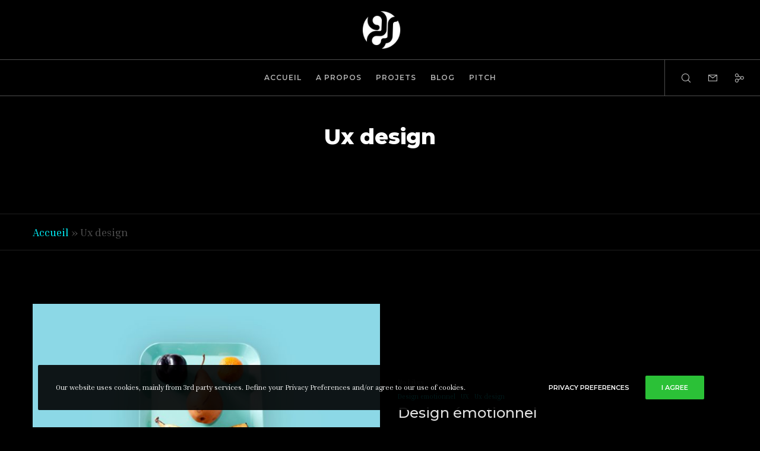

--- FILE ---
content_type: text/html; charset=utf-8
request_url: https://www.google.com/recaptcha/api2/anchor?ar=1&k=6LclAqgZAAAAAEKC_5tCSW0oGfxEV64pGUMTYZ3c&co=aHR0cHM6Ly93d3cuc3RlcGhhbmVnYW1ibGluLmNvbTo0NDM.&hl=en&v=PoyoqOPhxBO7pBk68S4YbpHZ&size=invisible&anchor-ms=20000&execute-ms=30000&cb=r3zzmpox4jg1
body_size: 48416
content:
<!DOCTYPE HTML><html dir="ltr" lang="en"><head><meta http-equiv="Content-Type" content="text/html; charset=UTF-8">
<meta http-equiv="X-UA-Compatible" content="IE=edge">
<title>reCAPTCHA</title>
<style type="text/css">
/* cyrillic-ext */
@font-face {
  font-family: 'Roboto';
  font-style: normal;
  font-weight: 400;
  font-stretch: 100%;
  src: url(//fonts.gstatic.com/s/roboto/v48/KFO7CnqEu92Fr1ME7kSn66aGLdTylUAMa3GUBHMdazTgWw.woff2) format('woff2');
  unicode-range: U+0460-052F, U+1C80-1C8A, U+20B4, U+2DE0-2DFF, U+A640-A69F, U+FE2E-FE2F;
}
/* cyrillic */
@font-face {
  font-family: 'Roboto';
  font-style: normal;
  font-weight: 400;
  font-stretch: 100%;
  src: url(//fonts.gstatic.com/s/roboto/v48/KFO7CnqEu92Fr1ME7kSn66aGLdTylUAMa3iUBHMdazTgWw.woff2) format('woff2');
  unicode-range: U+0301, U+0400-045F, U+0490-0491, U+04B0-04B1, U+2116;
}
/* greek-ext */
@font-face {
  font-family: 'Roboto';
  font-style: normal;
  font-weight: 400;
  font-stretch: 100%;
  src: url(//fonts.gstatic.com/s/roboto/v48/KFO7CnqEu92Fr1ME7kSn66aGLdTylUAMa3CUBHMdazTgWw.woff2) format('woff2');
  unicode-range: U+1F00-1FFF;
}
/* greek */
@font-face {
  font-family: 'Roboto';
  font-style: normal;
  font-weight: 400;
  font-stretch: 100%;
  src: url(//fonts.gstatic.com/s/roboto/v48/KFO7CnqEu92Fr1ME7kSn66aGLdTylUAMa3-UBHMdazTgWw.woff2) format('woff2');
  unicode-range: U+0370-0377, U+037A-037F, U+0384-038A, U+038C, U+038E-03A1, U+03A3-03FF;
}
/* math */
@font-face {
  font-family: 'Roboto';
  font-style: normal;
  font-weight: 400;
  font-stretch: 100%;
  src: url(//fonts.gstatic.com/s/roboto/v48/KFO7CnqEu92Fr1ME7kSn66aGLdTylUAMawCUBHMdazTgWw.woff2) format('woff2');
  unicode-range: U+0302-0303, U+0305, U+0307-0308, U+0310, U+0312, U+0315, U+031A, U+0326-0327, U+032C, U+032F-0330, U+0332-0333, U+0338, U+033A, U+0346, U+034D, U+0391-03A1, U+03A3-03A9, U+03B1-03C9, U+03D1, U+03D5-03D6, U+03F0-03F1, U+03F4-03F5, U+2016-2017, U+2034-2038, U+203C, U+2040, U+2043, U+2047, U+2050, U+2057, U+205F, U+2070-2071, U+2074-208E, U+2090-209C, U+20D0-20DC, U+20E1, U+20E5-20EF, U+2100-2112, U+2114-2115, U+2117-2121, U+2123-214F, U+2190, U+2192, U+2194-21AE, U+21B0-21E5, U+21F1-21F2, U+21F4-2211, U+2213-2214, U+2216-22FF, U+2308-230B, U+2310, U+2319, U+231C-2321, U+2336-237A, U+237C, U+2395, U+239B-23B7, U+23D0, U+23DC-23E1, U+2474-2475, U+25AF, U+25B3, U+25B7, U+25BD, U+25C1, U+25CA, U+25CC, U+25FB, U+266D-266F, U+27C0-27FF, U+2900-2AFF, U+2B0E-2B11, U+2B30-2B4C, U+2BFE, U+3030, U+FF5B, U+FF5D, U+1D400-1D7FF, U+1EE00-1EEFF;
}
/* symbols */
@font-face {
  font-family: 'Roboto';
  font-style: normal;
  font-weight: 400;
  font-stretch: 100%;
  src: url(//fonts.gstatic.com/s/roboto/v48/KFO7CnqEu92Fr1ME7kSn66aGLdTylUAMaxKUBHMdazTgWw.woff2) format('woff2');
  unicode-range: U+0001-000C, U+000E-001F, U+007F-009F, U+20DD-20E0, U+20E2-20E4, U+2150-218F, U+2190, U+2192, U+2194-2199, U+21AF, U+21E6-21F0, U+21F3, U+2218-2219, U+2299, U+22C4-22C6, U+2300-243F, U+2440-244A, U+2460-24FF, U+25A0-27BF, U+2800-28FF, U+2921-2922, U+2981, U+29BF, U+29EB, U+2B00-2BFF, U+4DC0-4DFF, U+FFF9-FFFB, U+10140-1018E, U+10190-1019C, U+101A0, U+101D0-101FD, U+102E0-102FB, U+10E60-10E7E, U+1D2C0-1D2D3, U+1D2E0-1D37F, U+1F000-1F0FF, U+1F100-1F1AD, U+1F1E6-1F1FF, U+1F30D-1F30F, U+1F315, U+1F31C, U+1F31E, U+1F320-1F32C, U+1F336, U+1F378, U+1F37D, U+1F382, U+1F393-1F39F, U+1F3A7-1F3A8, U+1F3AC-1F3AF, U+1F3C2, U+1F3C4-1F3C6, U+1F3CA-1F3CE, U+1F3D4-1F3E0, U+1F3ED, U+1F3F1-1F3F3, U+1F3F5-1F3F7, U+1F408, U+1F415, U+1F41F, U+1F426, U+1F43F, U+1F441-1F442, U+1F444, U+1F446-1F449, U+1F44C-1F44E, U+1F453, U+1F46A, U+1F47D, U+1F4A3, U+1F4B0, U+1F4B3, U+1F4B9, U+1F4BB, U+1F4BF, U+1F4C8-1F4CB, U+1F4D6, U+1F4DA, U+1F4DF, U+1F4E3-1F4E6, U+1F4EA-1F4ED, U+1F4F7, U+1F4F9-1F4FB, U+1F4FD-1F4FE, U+1F503, U+1F507-1F50B, U+1F50D, U+1F512-1F513, U+1F53E-1F54A, U+1F54F-1F5FA, U+1F610, U+1F650-1F67F, U+1F687, U+1F68D, U+1F691, U+1F694, U+1F698, U+1F6AD, U+1F6B2, U+1F6B9-1F6BA, U+1F6BC, U+1F6C6-1F6CF, U+1F6D3-1F6D7, U+1F6E0-1F6EA, U+1F6F0-1F6F3, U+1F6F7-1F6FC, U+1F700-1F7FF, U+1F800-1F80B, U+1F810-1F847, U+1F850-1F859, U+1F860-1F887, U+1F890-1F8AD, U+1F8B0-1F8BB, U+1F8C0-1F8C1, U+1F900-1F90B, U+1F93B, U+1F946, U+1F984, U+1F996, U+1F9E9, U+1FA00-1FA6F, U+1FA70-1FA7C, U+1FA80-1FA89, U+1FA8F-1FAC6, U+1FACE-1FADC, U+1FADF-1FAE9, U+1FAF0-1FAF8, U+1FB00-1FBFF;
}
/* vietnamese */
@font-face {
  font-family: 'Roboto';
  font-style: normal;
  font-weight: 400;
  font-stretch: 100%;
  src: url(//fonts.gstatic.com/s/roboto/v48/KFO7CnqEu92Fr1ME7kSn66aGLdTylUAMa3OUBHMdazTgWw.woff2) format('woff2');
  unicode-range: U+0102-0103, U+0110-0111, U+0128-0129, U+0168-0169, U+01A0-01A1, U+01AF-01B0, U+0300-0301, U+0303-0304, U+0308-0309, U+0323, U+0329, U+1EA0-1EF9, U+20AB;
}
/* latin-ext */
@font-face {
  font-family: 'Roboto';
  font-style: normal;
  font-weight: 400;
  font-stretch: 100%;
  src: url(//fonts.gstatic.com/s/roboto/v48/KFO7CnqEu92Fr1ME7kSn66aGLdTylUAMa3KUBHMdazTgWw.woff2) format('woff2');
  unicode-range: U+0100-02BA, U+02BD-02C5, U+02C7-02CC, U+02CE-02D7, U+02DD-02FF, U+0304, U+0308, U+0329, U+1D00-1DBF, U+1E00-1E9F, U+1EF2-1EFF, U+2020, U+20A0-20AB, U+20AD-20C0, U+2113, U+2C60-2C7F, U+A720-A7FF;
}
/* latin */
@font-face {
  font-family: 'Roboto';
  font-style: normal;
  font-weight: 400;
  font-stretch: 100%;
  src: url(//fonts.gstatic.com/s/roboto/v48/KFO7CnqEu92Fr1ME7kSn66aGLdTylUAMa3yUBHMdazQ.woff2) format('woff2');
  unicode-range: U+0000-00FF, U+0131, U+0152-0153, U+02BB-02BC, U+02C6, U+02DA, U+02DC, U+0304, U+0308, U+0329, U+2000-206F, U+20AC, U+2122, U+2191, U+2193, U+2212, U+2215, U+FEFF, U+FFFD;
}
/* cyrillic-ext */
@font-face {
  font-family: 'Roboto';
  font-style: normal;
  font-weight: 500;
  font-stretch: 100%;
  src: url(//fonts.gstatic.com/s/roboto/v48/KFO7CnqEu92Fr1ME7kSn66aGLdTylUAMa3GUBHMdazTgWw.woff2) format('woff2');
  unicode-range: U+0460-052F, U+1C80-1C8A, U+20B4, U+2DE0-2DFF, U+A640-A69F, U+FE2E-FE2F;
}
/* cyrillic */
@font-face {
  font-family: 'Roboto';
  font-style: normal;
  font-weight: 500;
  font-stretch: 100%;
  src: url(//fonts.gstatic.com/s/roboto/v48/KFO7CnqEu92Fr1ME7kSn66aGLdTylUAMa3iUBHMdazTgWw.woff2) format('woff2');
  unicode-range: U+0301, U+0400-045F, U+0490-0491, U+04B0-04B1, U+2116;
}
/* greek-ext */
@font-face {
  font-family: 'Roboto';
  font-style: normal;
  font-weight: 500;
  font-stretch: 100%;
  src: url(//fonts.gstatic.com/s/roboto/v48/KFO7CnqEu92Fr1ME7kSn66aGLdTylUAMa3CUBHMdazTgWw.woff2) format('woff2');
  unicode-range: U+1F00-1FFF;
}
/* greek */
@font-face {
  font-family: 'Roboto';
  font-style: normal;
  font-weight: 500;
  font-stretch: 100%;
  src: url(//fonts.gstatic.com/s/roboto/v48/KFO7CnqEu92Fr1ME7kSn66aGLdTylUAMa3-UBHMdazTgWw.woff2) format('woff2');
  unicode-range: U+0370-0377, U+037A-037F, U+0384-038A, U+038C, U+038E-03A1, U+03A3-03FF;
}
/* math */
@font-face {
  font-family: 'Roboto';
  font-style: normal;
  font-weight: 500;
  font-stretch: 100%;
  src: url(//fonts.gstatic.com/s/roboto/v48/KFO7CnqEu92Fr1ME7kSn66aGLdTylUAMawCUBHMdazTgWw.woff2) format('woff2');
  unicode-range: U+0302-0303, U+0305, U+0307-0308, U+0310, U+0312, U+0315, U+031A, U+0326-0327, U+032C, U+032F-0330, U+0332-0333, U+0338, U+033A, U+0346, U+034D, U+0391-03A1, U+03A3-03A9, U+03B1-03C9, U+03D1, U+03D5-03D6, U+03F0-03F1, U+03F4-03F5, U+2016-2017, U+2034-2038, U+203C, U+2040, U+2043, U+2047, U+2050, U+2057, U+205F, U+2070-2071, U+2074-208E, U+2090-209C, U+20D0-20DC, U+20E1, U+20E5-20EF, U+2100-2112, U+2114-2115, U+2117-2121, U+2123-214F, U+2190, U+2192, U+2194-21AE, U+21B0-21E5, U+21F1-21F2, U+21F4-2211, U+2213-2214, U+2216-22FF, U+2308-230B, U+2310, U+2319, U+231C-2321, U+2336-237A, U+237C, U+2395, U+239B-23B7, U+23D0, U+23DC-23E1, U+2474-2475, U+25AF, U+25B3, U+25B7, U+25BD, U+25C1, U+25CA, U+25CC, U+25FB, U+266D-266F, U+27C0-27FF, U+2900-2AFF, U+2B0E-2B11, U+2B30-2B4C, U+2BFE, U+3030, U+FF5B, U+FF5D, U+1D400-1D7FF, U+1EE00-1EEFF;
}
/* symbols */
@font-face {
  font-family: 'Roboto';
  font-style: normal;
  font-weight: 500;
  font-stretch: 100%;
  src: url(//fonts.gstatic.com/s/roboto/v48/KFO7CnqEu92Fr1ME7kSn66aGLdTylUAMaxKUBHMdazTgWw.woff2) format('woff2');
  unicode-range: U+0001-000C, U+000E-001F, U+007F-009F, U+20DD-20E0, U+20E2-20E4, U+2150-218F, U+2190, U+2192, U+2194-2199, U+21AF, U+21E6-21F0, U+21F3, U+2218-2219, U+2299, U+22C4-22C6, U+2300-243F, U+2440-244A, U+2460-24FF, U+25A0-27BF, U+2800-28FF, U+2921-2922, U+2981, U+29BF, U+29EB, U+2B00-2BFF, U+4DC0-4DFF, U+FFF9-FFFB, U+10140-1018E, U+10190-1019C, U+101A0, U+101D0-101FD, U+102E0-102FB, U+10E60-10E7E, U+1D2C0-1D2D3, U+1D2E0-1D37F, U+1F000-1F0FF, U+1F100-1F1AD, U+1F1E6-1F1FF, U+1F30D-1F30F, U+1F315, U+1F31C, U+1F31E, U+1F320-1F32C, U+1F336, U+1F378, U+1F37D, U+1F382, U+1F393-1F39F, U+1F3A7-1F3A8, U+1F3AC-1F3AF, U+1F3C2, U+1F3C4-1F3C6, U+1F3CA-1F3CE, U+1F3D4-1F3E0, U+1F3ED, U+1F3F1-1F3F3, U+1F3F5-1F3F7, U+1F408, U+1F415, U+1F41F, U+1F426, U+1F43F, U+1F441-1F442, U+1F444, U+1F446-1F449, U+1F44C-1F44E, U+1F453, U+1F46A, U+1F47D, U+1F4A3, U+1F4B0, U+1F4B3, U+1F4B9, U+1F4BB, U+1F4BF, U+1F4C8-1F4CB, U+1F4D6, U+1F4DA, U+1F4DF, U+1F4E3-1F4E6, U+1F4EA-1F4ED, U+1F4F7, U+1F4F9-1F4FB, U+1F4FD-1F4FE, U+1F503, U+1F507-1F50B, U+1F50D, U+1F512-1F513, U+1F53E-1F54A, U+1F54F-1F5FA, U+1F610, U+1F650-1F67F, U+1F687, U+1F68D, U+1F691, U+1F694, U+1F698, U+1F6AD, U+1F6B2, U+1F6B9-1F6BA, U+1F6BC, U+1F6C6-1F6CF, U+1F6D3-1F6D7, U+1F6E0-1F6EA, U+1F6F0-1F6F3, U+1F6F7-1F6FC, U+1F700-1F7FF, U+1F800-1F80B, U+1F810-1F847, U+1F850-1F859, U+1F860-1F887, U+1F890-1F8AD, U+1F8B0-1F8BB, U+1F8C0-1F8C1, U+1F900-1F90B, U+1F93B, U+1F946, U+1F984, U+1F996, U+1F9E9, U+1FA00-1FA6F, U+1FA70-1FA7C, U+1FA80-1FA89, U+1FA8F-1FAC6, U+1FACE-1FADC, U+1FADF-1FAE9, U+1FAF0-1FAF8, U+1FB00-1FBFF;
}
/* vietnamese */
@font-face {
  font-family: 'Roboto';
  font-style: normal;
  font-weight: 500;
  font-stretch: 100%;
  src: url(//fonts.gstatic.com/s/roboto/v48/KFO7CnqEu92Fr1ME7kSn66aGLdTylUAMa3OUBHMdazTgWw.woff2) format('woff2');
  unicode-range: U+0102-0103, U+0110-0111, U+0128-0129, U+0168-0169, U+01A0-01A1, U+01AF-01B0, U+0300-0301, U+0303-0304, U+0308-0309, U+0323, U+0329, U+1EA0-1EF9, U+20AB;
}
/* latin-ext */
@font-face {
  font-family: 'Roboto';
  font-style: normal;
  font-weight: 500;
  font-stretch: 100%;
  src: url(//fonts.gstatic.com/s/roboto/v48/KFO7CnqEu92Fr1ME7kSn66aGLdTylUAMa3KUBHMdazTgWw.woff2) format('woff2');
  unicode-range: U+0100-02BA, U+02BD-02C5, U+02C7-02CC, U+02CE-02D7, U+02DD-02FF, U+0304, U+0308, U+0329, U+1D00-1DBF, U+1E00-1E9F, U+1EF2-1EFF, U+2020, U+20A0-20AB, U+20AD-20C0, U+2113, U+2C60-2C7F, U+A720-A7FF;
}
/* latin */
@font-face {
  font-family: 'Roboto';
  font-style: normal;
  font-weight: 500;
  font-stretch: 100%;
  src: url(//fonts.gstatic.com/s/roboto/v48/KFO7CnqEu92Fr1ME7kSn66aGLdTylUAMa3yUBHMdazQ.woff2) format('woff2');
  unicode-range: U+0000-00FF, U+0131, U+0152-0153, U+02BB-02BC, U+02C6, U+02DA, U+02DC, U+0304, U+0308, U+0329, U+2000-206F, U+20AC, U+2122, U+2191, U+2193, U+2212, U+2215, U+FEFF, U+FFFD;
}
/* cyrillic-ext */
@font-face {
  font-family: 'Roboto';
  font-style: normal;
  font-weight: 900;
  font-stretch: 100%;
  src: url(//fonts.gstatic.com/s/roboto/v48/KFO7CnqEu92Fr1ME7kSn66aGLdTylUAMa3GUBHMdazTgWw.woff2) format('woff2');
  unicode-range: U+0460-052F, U+1C80-1C8A, U+20B4, U+2DE0-2DFF, U+A640-A69F, U+FE2E-FE2F;
}
/* cyrillic */
@font-face {
  font-family: 'Roboto';
  font-style: normal;
  font-weight: 900;
  font-stretch: 100%;
  src: url(//fonts.gstatic.com/s/roboto/v48/KFO7CnqEu92Fr1ME7kSn66aGLdTylUAMa3iUBHMdazTgWw.woff2) format('woff2');
  unicode-range: U+0301, U+0400-045F, U+0490-0491, U+04B0-04B1, U+2116;
}
/* greek-ext */
@font-face {
  font-family: 'Roboto';
  font-style: normal;
  font-weight: 900;
  font-stretch: 100%;
  src: url(//fonts.gstatic.com/s/roboto/v48/KFO7CnqEu92Fr1ME7kSn66aGLdTylUAMa3CUBHMdazTgWw.woff2) format('woff2');
  unicode-range: U+1F00-1FFF;
}
/* greek */
@font-face {
  font-family: 'Roboto';
  font-style: normal;
  font-weight: 900;
  font-stretch: 100%;
  src: url(//fonts.gstatic.com/s/roboto/v48/KFO7CnqEu92Fr1ME7kSn66aGLdTylUAMa3-UBHMdazTgWw.woff2) format('woff2');
  unicode-range: U+0370-0377, U+037A-037F, U+0384-038A, U+038C, U+038E-03A1, U+03A3-03FF;
}
/* math */
@font-face {
  font-family: 'Roboto';
  font-style: normal;
  font-weight: 900;
  font-stretch: 100%;
  src: url(//fonts.gstatic.com/s/roboto/v48/KFO7CnqEu92Fr1ME7kSn66aGLdTylUAMawCUBHMdazTgWw.woff2) format('woff2');
  unicode-range: U+0302-0303, U+0305, U+0307-0308, U+0310, U+0312, U+0315, U+031A, U+0326-0327, U+032C, U+032F-0330, U+0332-0333, U+0338, U+033A, U+0346, U+034D, U+0391-03A1, U+03A3-03A9, U+03B1-03C9, U+03D1, U+03D5-03D6, U+03F0-03F1, U+03F4-03F5, U+2016-2017, U+2034-2038, U+203C, U+2040, U+2043, U+2047, U+2050, U+2057, U+205F, U+2070-2071, U+2074-208E, U+2090-209C, U+20D0-20DC, U+20E1, U+20E5-20EF, U+2100-2112, U+2114-2115, U+2117-2121, U+2123-214F, U+2190, U+2192, U+2194-21AE, U+21B0-21E5, U+21F1-21F2, U+21F4-2211, U+2213-2214, U+2216-22FF, U+2308-230B, U+2310, U+2319, U+231C-2321, U+2336-237A, U+237C, U+2395, U+239B-23B7, U+23D0, U+23DC-23E1, U+2474-2475, U+25AF, U+25B3, U+25B7, U+25BD, U+25C1, U+25CA, U+25CC, U+25FB, U+266D-266F, U+27C0-27FF, U+2900-2AFF, U+2B0E-2B11, U+2B30-2B4C, U+2BFE, U+3030, U+FF5B, U+FF5D, U+1D400-1D7FF, U+1EE00-1EEFF;
}
/* symbols */
@font-face {
  font-family: 'Roboto';
  font-style: normal;
  font-weight: 900;
  font-stretch: 100%;
  src: url(//fonts.gstatic.com/s/roboto/v48/KFO7CnqEu92Fr1ME7kSn66aGLdTylUAMaxKUBHMdazTgWw.woff2) format('woff2');
  unicode-range: U+0001-000C, U+000E-001F, U+007F-009F, U+20DD-20E0, U+20E2-20E4, U+2150-218F, U+2190, U+2192, U+2194-2199, U+21AF, U+21E6-21F0, U+21F3, U+2218-2219, U+2299, U+22C4-22C6, U+2300-243F, U+2440-244A, U+2460-24FF, U+25A0-27BF, U+2800-28FF, U+2921-2922, U+2981, U+29BF, U+29EB, U+2B00-2BFF, U+4DC0-4DFF, U+FFF9-FFFB, U+10140-1018E, U+10190-1019C, U+101A0, U+101D0-101FD, U+102E0-102FB, U+10E60-10E7E, U+1D2C0-1D2D3, U+1D2E0-1D37F, U+1F000-1F0FF, U+1F100-1F1AD, U+1F1E6-1F1FF, U+1F30D-1F30F, U+1F315, U+1F31C, U+1F31E, U+1F320-1F32C, U+1F336, U+1F378, U+1F37D, U+1F382, U+1F393-1F39F, U+1F3A7-1F3A8, U+1F3AC-1F3AF, U+1F3C2, U+1F3C4-1F3C6, U+1F3CA-1F3CE, U+1F3D4-1F3E0, U+1F3ED, U+1F3F1-1F3F3, U+1F3F5-1F3F7, U+1F408, U+1F415, U+1F41F, U+1F426, U+1F43F, U+1F441-1F442, U+1F444, U+1F446-1F449, U+1F44C-1F44E, U+1F453, U+1F46A, U+1F47D, U+1F4A3, U+1F4B0, U+1F4B3, U+1F4B9, U+1F4BB, U+1F4BF, U+1F4C8-1F4CB, U+1F4D6, U+1F4DA, U+1F4DF, U+1F4E3-1F4E6, U+1F4EA-1F4ED, U+1F4F7, U+1F4F9-1F4FB, U+1F4FD-1F4FE, U+1F503, U+1F507-1F50B, U+1F50D, U+1F512-1F513, U+1F53E-1F54A, U+1F54F-1F5FA, U+1F610, U+1F650-1F67F, U+1F687, U+1F68D, U+1F691, U+1F694, U+1F698, U+1F6AD, U+1F6B2, U+1F6B9-1F6BA, U+1F6BC, U+1F6C6-1F6CF, U+1F6D3-1F6D7, U+1F6E0-1F6EA, U+1F6F0-1F6F3, U+1F6F7-1F6FC, U+1F700-1F7FF, U+1F800-1F80B, U+1F810-1F847, U+1F850-1F859, U+1F860-1F887, U+1F890-1F8AD, U+1F8B0-1F8BB, U+1F8C0-1F8C1, U+1F900-1F90B, U+1F93B, U+1F946, U+1F984, U+1F996, U+1F9E9, U+1FA00-1FA6F, U+1FA70-1FA7C, U+1FA80-1FA89, U+1FA8F-1FAC6, U+1FACE-1FADC, U+1FADF-1FAE9, U+1FAF0-1FAF8, U+1FB00-1FBFF;
}
/* vietnamese */
@font-face {
  font-family: 'Roboto';
  font-style: normal;
  font-weight: 900;
  font-stretch: 100%;
  src: url(//fonts.gstatic.com/s/roboto/v48/KFO7CnqEu92Fr1ME7kSn66aGLdTylUAMa3OUBHMdazTgWw.woff2) format('woff2');
  unicode-range: U+0102-0103, U+0110-0111, U+0128-0129, U+0168-0169, U+01A0-01A1, U+01AF-01B0, U+0300-0301, U+0303-0304, U+0308-0309, U+0323, U+0329, U+1EA0-1EF9, U+20AB;
}
/* latin-ext */
@font-face {
  font-family: 'Roboto';
  font-style: normal;
  font-weight: 900;
  font-stretch: 100%;
  src: url(//fonts.gstatic.com/s/roboto/v48/KFO7CnqEu92Fr1ME7kSn66aGLdTylUAMa3KUBHMdazTgWw.woff2) format('woff2');
  unicode-range: U+0100-02BA, U+02BD-02C5, U+02C7-02CC, U+02CE-02D7, U+02DD-02FF, U+0304, U+0308, U+0329, U+1D00-1DBF, U+1E00-1E9F, U+1EF2-1EFF, U+2020, U+20A0-20AB, U+20AD-20C0, U+2113, U+2C60-2C7F, U+A720-A7FF;
}
/* latin */
@font-face {
  font-family: 'Roboto';
  font-style: normal;
  font-weight: 900;
  font-stretch: 100%;
  src: url(//fonts.gstatic.com/s/roboto/v48/KFO7CnqEu92Fr1ME7kSn66aGLdTylUAMa3yUBHMdazQ.woff2) format('woff2');
  unicode-range: U+0000-00FF, U+0131, U+0152-0153, U+02BB-02BC, U+02C6, U+02DA, U+02DC, U+0304, U+0308, U+0329, U+2000-206F, U+20AC, U+2122, U+2191, U+2193, U+2212, U+2215, U+FEFF, U+FFFD;
}

</style>
<link rel="stylesheet" type="text/css" href="https://www.gstatic.com/recaptcha/releases/PoyoqOPhxBO7pBk68S4YbpHZ/styles__ltr.css">
<script nonce="dg0qKA2X2SMhtqFVAckUzg" type="text/javascript">window['__recaptcha_api'] = 'https://www.google.com/recaptcha/api2/';</script>
<script type="text/javascript" src="https://www.gstatic.com/recaptcha/releases/PoyoqOPhxBO7pBk68S4YbpHZ/recaptcha__en.js" nonce="dg0qKA2X2SMhtqFVAckUzg">
      
    </script></head>
<body><div id="rc-anchor-alert" class="rc-anchor-alert"></div>
<input type="hidden" id="recaptcha-token" value="[base64]">
<script type="text/javascript" nonce="dg0qKA2X2SMhtqFVAckUzg">
      recaptcha.anchor.Main.init("[\x22ainput\x22,[\x22bgdata\x22,\x22\x22,\[base64]/[base64]/[base64]/[base64]/[base64]/UltsKytdPUU6KEU8MjA0OD9SW2wrK109RT4+NnwxOTI6KChFJjY0NTEyKT09NTUyOTYmJk0rMTxjLmxlbmd0aCYmKGMuY2hhckNvZGVBdChNKzEpJjY0NTEyKT09NTYzMjA/[base64]/[base64]/[base64]/[base64]/[base64]/[base64]/[base64]\x22,\[base64]\\u003d\x22,\x22NcKUUcK4JcKfwopJwovCtDgFwqdfw47DlBlEwrzCvkANwrrDokRQFsOfwpNQw6HDnnTCnF8fwofCo8O/[base64]/[base64]/[base64]/[base64]/DlxYQw6jCiw0xZ1dDwqtGDMO9OMKDw7bCkkfCg3TCu8KZbMKiGw9AUBI3w6HDvcKVw5bDuxprbTHDuCcODcOBXjFZYTLDoXnDo3skwrk4wqcBRcKXwpRDw7EMwotweMO/W0QyGCjCpQ3CkRsYcQwScT7CuMKRw7k7w7LDucO4w48vwqfCkcKvHipUwofCiizChXxUQcOVLcKrw4TCr8KAwoDCm8ORdgvDpcOTb1PDlmFiWUNGwpJfwrYXw5LCg8KBwoXChsKTw49ZWy3DhXE/[base64]/DmxpgwpUKwo3DvsOSYMKbPMOhw7t2w6/[base64]/DsUkAwqXDo8Otw43Dintqw5HCi8KNZMKYWgR9QT3DmVUnT8KEwqHDt2YiFm1aYy/[base64]/[base64]/wo/Dq8Ouw7hLEjcOw6jCosK/fcK4w5lYwpvCs8Otw77Dk8KUN8Ogw5PCtUQiw48ZUBEMw7sJVcOycRBMw6EfwrnCtyEdw6PCm8KsMxk6RSfDhirCsMO5w73DjMKIwpJjEHhTwo7DunrCm8KjcV5Uwr3CtMK0w6MfH0Y0w6fDg37CrcKqwoszZsKaWsOEwpDDjG7Dv8Odw4MDwpwdB8Ktw580EcKrwp/Ck8KGwozCkB/ChsK0wrxmwpVrwqppQcOjw55CwrDCmj93AkHCo8KAw5gkeCAew5jCvCvCmsKmwoQSw5XDgw7DsAxJYE3CgnfDvV8pKEbDrxTCnsKDwqzDn8KLwqcoGsOhCcO5w6vCjiDCgVLDmQrDgELCuX/CucKqw4Enwq5bw6Q0SiPCi8KGwr/DssK5w6nCnEbDhMK7w5doP2wWwpgiwoE/Vh/DiMO2w7wzwrlSEUvCtsO+RsKVUHAfwo9uMU3CvsKDwqjDoMOHZmbCnxzDucO1dMKdEsKWw43Cm8KjHEFCwqbCl8KbFcKbQgXDpFzCncOuw6cpC3DDgkPCgsO5w5/Cm2AjaMO1w68pw4sIw44tShh9Iis+w6vDsxhOL8KPwrJPwqtGwrDCssKIw47Dt2s5w45WwqohTBFswr9nw4cDwqrDhkwiw43ChcO/w7dQUMOWG8OCwqsMwr3CojzDtMOKw57DtMKtwqglfMOmwqItdsOAwqTDsMKTwptlQsKnwrc1wo3CsCPCgsKxwq5XPcKEVnY1wqfChsO9McKlZwRwXsOEw7p9U8KGfcKVw5ECDzw2PsKmF8K5wrQgHsKsasKzw7ZFw5vDmh/Di8OFw5HChHHDjMOtE2HDucKmNcK6Q8Kkw7bDiTsvGsKrwrnChsKyHcOJw7pUw6TClBgSw5kabMKfwo/Cr8KvccOBQznChnk+KiR4bHrCpxrCmcOrUF8TwqTDj0ZawpTDlMKiw7XCkcOYBEXChivDqg/Drmp8NMOCCCYhwrbClMO7NsOZBm8hFMKlwr0nwp3DnsOLUcOzcXLDrE7CusOPbcOeO8Kxw6AJw5bCrDsAfsKzw6NKwp8zwqcCw6xawq5MwrvDncKjBEXDgRcjeD3DlgzCuUc2AHpawo0qwrbDncOawqpyW8KKNkVUOcOILsKcf8KMwq5ewp9yfcO9Gx5fw5/DisKawofDsAcJUE3CqUFJe8KqNW/Cr3fCq17CucKzfcO2w5rCj8OVQcOPcEfDjMOqw6B1w7I4Y8O1w4HDhCjCtcKidQxSwpUEwrjClTrDkinCvgktwpZmEx/[base64]/Dl8KUDlfCs8K0GcOfw5JlIEvCnxhcSCTChkxxwpd9wpnDnTUpw7ACecKCWG1vB8ONwpEcw61BWgtuK8Oxw4kFRcKAfMKpWcO2aAXCksOnw6pww6LDnMKFw6TDkMOeSH3Ch8K3K8OccMKPGl3DhC/[base64]/DqMKCemNGUcK0wrE4woPDj3DDrHPDncKkwpQ2WBkRe1oqwoxEw7Ibw7FHw5B5H0xdN0nCrSU9w5lowoF9wqPCjMOBw4DCogjCocK6BRzDqzbDlcKVwrlmwpQhbDzCg8KwCSNiC2BgDxjDp2Vww6XDrcKAIcO8ecK/QjgDw64JwqvDh8O+wplWTcOPwrl6UcOTw4oGw6tWIhcbw6/CkcOKwp3Dp8KhRsOdw7w/wq3DrsOcwplvwoQbwoLDj2oMMAHDtMKwAsKVwoEeYMOreMKNWgjDgsOpE08BwovClMK2OcKNCCHDozzCtMKVYcK6HMOXdsOawosUw53DnlNsw5BhT8O2w7LDusO1UCI4w4vCjsO5Q8ONe34RwohnSMOrwr9JK8KPHMOHwpoRw4jCplVPJMKTGMK/L2PDpMOaQMOaw47CigBBb0sZX3gAKDUew5zDhh9hYMOjw4vDtcOow5zDtcOzZcOlwpjDnsOsw5/DqgpLX8OCQiDDpcOQw7oOw4/CvsOOFsKZaznDhhPClEByw6bCr8K/w6RXOUU/MsO7GnnCm8OYw7vDlFR0JMOjbj/Dhlgcw4LDgMKabD7DrnFaw6/CpATCnHRYGlLChD0xBUUnKcKKwq/[base64]/DoMKZwrRvw6zDp8KKSmbDk8K8bhvDpzkEwrwHasKTdVRow7gkw5MqwqjDsz3Cr1Bww7/Dn8KYwo0VSMOMw47DusKYwrvCpATCsSYKSAnChcK7RD1nw6Zdwqt4w5vDnyVlBMK8TmA/Z0bCp8KKw6/CqGpKwoodLEM7OTtnw4JrCCkIw4dXw6pLTx1ewpXDm8Kiw63Co8KawohqD8OLwqXCnsOECRzDrkDCgcOLHMOMfcOKw7LClsK5WBtWbnrCvW8NLMOKXMKaTEApVWUWwoRXwqTCk8OhYDkrCcKVwoHDrsO/BcOLwrPDqcKLJGTDiXp5w4lUAlFxw51Vw5PDvMKvLcKOVCsDaMKbwow0ZEVxeXjDl8OIw6M7w6LDoQDDiVsWX3kvwphnwq7DosO2wr4zwo7DrkrCgcOkJMOLwqzDicOueDTDuAfDjMOqwrANQiICw6QGwo5pwpvCs0DDtSMDN8OFawZ1wqvCnR/CksOyb8KJFsOvXsKew5rCjsKaw4B0TARxw6zCs8O3w4PDl8O4w7MuYMONZ8OPw48lwprDm0/[base64]/CpMKNJcKhYzE6w6nDpMKZwoDDkiY6w6fCpsKxw7k0G8ONOsO1IsO/Dw5ta8Ofw67Cp24PaMOsfnMIfiXCqGjDr8KvGXZuw5DDsXtlwqRtOSrCozlkwovDqF7CsU5hemtkw4nCkkxUQcOIwrwmw5DDiR8dw4XCqxJpO8OzBcOMEsKrFMKAch/DnHRyw6HClybDoQNAbcKqw74JwrzDoMO1WcO2CVLDncOqKsOcdcK+w7fDisKrOgxfeMOqw4HCn1vCj3Amwp0pVsKWw5/CqMOiNxECTMOUw6fDvlY3cMKow6jChVzDrsKgw7JseT9rwqzDjFXCtsKXwqctwpbDpMOhwrLDhlVNInLCt8K5E8KpwprChsKKwqM5w7DCqsOqP27DmMKMeAXCusKYdC3Cii7Ci8OaOxTCvj7Dj8Kkw4R/GcOLS8KeI8KKPRTCuMO2bsOuBsOBW8Khwr3Dp8KIdDNJw6HCv8OFD0jChsOhQMKefsOQwrpjw5g8KsKrwpDDm8OIasKoFQPCmWPDvMOPwqoIw4Vyw5ZswoXCmE7DqUPCrxLChBbDvsO/e8OWwovCqsOFw6fDvMO4w7PDn2IkKcOAX1TDsyYZw7DCrX91w6ZmBXrCkjnCsn7Cr8OoQcOiJsKZRsOUTzJlLEtpwqpjGMKxw4/ChFpzw40gwpPCh8KZRsKdwoVyw5PDtk7CumcWU1/DhWDCgwgUw65Kw6ZUSk7DkMO0w5vDk8Kcw7cnw6fDnsKNw49uwowvVMOVAsO6C8KDasOjw6PCu8KVw6jDtcKLKEwCPSBhwrzDq8KxUVXCkn5IJ8O8N8OXw7DCssKSNsKLXsK7wqLDo8OawqfDv8ObOThzw41Swqo/McOTQcOAXcOXw6BoDsKrHWvCgkrDpsKOwpomdUTChBDDpcOFYMOpc8OQC8O5w6lzIsKqKx4hRm3DhH3DnMK7w4VVPHnDqDBHVgRUDiIxYsK9wr/Ci8OpDcOhbVpuF33ChsO+S8OcDcKFwp8pCcOowo5BGsO9wqo6ay03Gk4JdWRnaMO8OFfCskfCiggQw6oPwqLDl8OUMHJpw5Jla8Kpwq/Cu8KYw6nChMO+w7TDncOzA8OzwrwUwqzCplPDp8KgY8OOVMOTaADDlWFRw7kOVsO4wqjDgGV4wqFcbMKYAVzDm8OKw51rwoHCqG0jw4rCngVew5rDhBQwwqxhw4ljGm3CqMKmDsOJw4AIwo/CqsKiwqvDgkjCnsK9cMK6wrPDjMKUfsKlwpjCg2jCm8OOEH/[base64]/w41bd8Kbw4LChlk2w5nCucKTwp4Hw7jDtGV2EMOsaifDscKhPMOKw7Aew6kpAlfDscKALx/CjWZEwoQ2ScKtwonDgz/Ck8KBwrF4w4TCoDYawpp+w7HDh1XDokXDp8Orw4/[base64]/[base64]/Cm8KXeMK5w5Now5NzAsOFGB3Cr8O/[base64]/DiVvCkcK0DHDDrgbCtQnDkMKBwpXCjWEuDWgQbDAJUMKofcKsw7TDt2HDhmUYw4LCi098PFTDsVzDjcODwobCo3ISVsK5wqsDw6d0wr/DusOZw79GdsORIjVlwoBgw4DCh8KFWCAgCAYFw4l/woAGwprCp2DCtsOUwqkWPsKSwqPDmU3Cnx3DscOXcCjDmUJVCQjCgcKUS3Z8f1rDrMKAdEg8FMOkw4JZRcOmw6jDnkvDjhB9wqZlYhc9w7g/fSDCslrCuj3DkMOyw6rChSUaCF7CsVIew6TCvMKeSE5aFE7DgQknKsKyw5DCq0LCsDnCo8OWwpzDmjfCu23CmsO2woDDncKoYcOtwrhqDUYZQU3CiVDDqmRrwpDDvMOEd18zNMO4w5bCi23CmHN3w6nDpjUiUcKdBgrCgCzCicK+FsOYKzzDpsOvb8KVNMKkw5/Doj8UGhzDn0gbwoN5wqzDg8KEHcK9OsK1E8ODw7XDi8OxwpZ6w6Epw4vDo0jCvRsNdmVOw6gyw4PCvj14UmIfEg9swrY/[base64]/DuTPCocKywpHChcKLe8OAw5LDql1vP8Klw6vDgsKZe8KOw7LDtMOtP8KOwqRCw5l5bmggXcOVAcKQwppuwrIhwpB5fF1PO1HDnznDoMOvwqQ+w6orwqLDoGZDAC3Cj0EVGsKVJ2dnB8KjGcKMw7rCvsORw4fChnYUdMKJwobDsMOjYVfCijkKw5/DosO3F8KFLU9kw6zDkgNhfxAfwqsfwpsTbcOTVsKaRSPDvMOcbSHDvcOXHWjDvsOvGgJ/STkqUsKjwoUqM3B1w45QGg7CrXAOK2NocGcdVT7DqcKcwonCi8O0fsOdX2/CnhXDlsKkQ8KRw53Dv3Qofgtjw6HDncOGSEnDvMKswopqacOew589wqrCqAXCg8OkOV0SEHU8B8KaU1g6w5DCjD/[base64]/DtXckZzsXcMOiP8OTwpvDlsK0w5k8EcKRwrPDiMO/w6kpF2NyXMOxw7oye8OoOUzColXDiwIfb8ODwp3Di0wfMGEgwrnChEEVwr7DnSgKZmMmCcObXBliw6XCskPCrcKvYcKDw7jCnnhuwp9tYTMPdyDCqcOAwo9fwpbDocO/OnJhKsOcWSbDjzPDqcKtfR1gSXzDnMKyOUYoWTsIwqBAw4fDjGDDrMKCBsO5ORHDnsOaOQfCk8KZHTQXw5DCs37DssOfw4LDrMKqwogpw5rDtcOOcz/[base64]/Cim7Cimd2wr/ClMKfwrrDn8KXw5PDjV3CkDnDssKrW8K5wp3CsMK3G8KYw4zCmRt7wq4RKsKPw4grwrJtwpXCocKyMMKyw6Fgwr8tfQHCtMOawqPDli0gwpHDqMK7EsKLw5Y8woPDun3DssKuwoLCg8KaND/ClCfDisObw4U7wrDDusO/wq5UwoAoJ1fDnW3Dj3LChMOQOMKPw7wMFBbCrMOlwp1TLDvDhsKVw4PDsAzChsKSw6bCmsKAUmxaC8OJGT3DqsKZwrgkbcKQw7ZGw64awrzCqsKeGmHDr8OCbiQDbcO7w4ZPfGtXGXHCmX/[base64]/DyIow4EnWcOVCEnDosKEw4BCw4XCqsOnEsOvwrLCq2AHwo3CqMO2w745Jg5ywoXDmcKydypIbk7DtsOnwr7DjDJ/H8K9wp/DmsO/wqrCjcKnMhrDn2XDssOHHsOZwrtRLmh5dETDlWxHwp3DrWRGXsOlwr/Ch8OwdHgswqh3w5zDoArCojQiwrcaHcOdFA9Xw7bDuGbCgwNudV3CpzFCDsK0NsO8w4HDgEUqw7pEX8OLwrHDlcO5W8Oqw5XDiMO/[base64]/Cp8KDFsKBw6UzPhfDuBEkZV7Ds8KBw6QzF8KjbXEKw411wpRRwrdWw6HDjCvCq8KdehUYTcO2QsOaQcOCe2RfwoLDn2ABwoonfwTCl8OCwrg5WxQvw5c/wrDCocKpJcOVDS82I3rCncKAFcOkbcOCaS0EGkbDuMK7TMOnw6vDnjfCiiR0UU/DnTQ7WHQXw6/DnSbDixjDjW3Ct8OiwrPDvMO7BMOYAcOAwpRSbVpsW8OBw73Cj8K0TMO9DhZQcMOLwrFtw6HDqX5iwr/DsMOIwpBzwq90wp3CjnXDsmDDnR/[base64]/[base64]/OU/Cu3rDo8O+PcO4wqPDg8OETmMjEzsJaQXDj3rDr2rDhRgGw7Bbw4lrwp12eD0ee8KZRRxFw4pCKwjCksKOIUvDscOTUMKZN8OBwqjCnMOhwpYyw4gQwqo8UsKxecK7w5LDhsOtwpABQ8K9wqtGwpfCvMOOBsK1wogXwrtNUygxWT0nwpvDtsKES8KowoU/w5DDj8KoIsOhw6zCpRPDgCHDlBcawqt1EcOPwpHCoMKWw7/CqkHDhxwcQMKiVwtsw7HDgcKJVMO6wp9/w4ZDwqzDuSXDpcOHMMKPUGJyw7Vjw4kZFGhDw6knwqXCjxcow7BhfcOMwr/DksO6wpBJVsOgUlJEwoAyUsOpw4zDiRvDgGM7bQB+wr85wpfDmsKhw6nDi8KKw6bClcKjf8Oow7jDkHkaeMK0YsKmwrVQwpfDp8KMWmrDqMOzFA/CsMKhdMOUCjx9wrnCiRzDhHnDmsKBw5nDv8KXSSFQDsOtwrlkaQhYwqDDszc/b8KTw6fCkMKBHVfDjRhlWzPCpQXDsMKJwqrCtgzCpMKNw7bCrkXClTzCqGcHXcOCOEgSJh7Dqw9bSXAuwqnCm8OyEntEezvCsMOgwqIsHQo8QQvCnsORwp/DjsKLw4HCsjDDkMOkw6vCrAdTwqjDn8OMwpvCicKSfi3DhcOLwoBvw7Efwr/DosO1w4NfwrRwdiVDF8OzNBfDqwLCpMOsU8OAG8Opw5DCnsOIKsOpwpZgBsOtPW7ChQ0Mwp0LdMOkdMKqTFU7w7UPF8KXEGjDrcK2Bg3DvcKYDsOiTlHCgkZpBSbCmBLCi3pdc8Oxf319w6DDkA3CksOYwqAaw5lGwo/Dn8Onw4FfbnDDi8OMwrDDhkDDhsKuW8Kjwq3DlEjCvGPDkcOgw7fDqSUIPcKLPznCjUPDs8Oqw7TCmUkzLGXColfDnsOfCcKcw6TDtAnColTCvFtyw7LCqcOvdmTCumA8RTfCm8K6DcKsIE/DjwfDlcKIbcKmN8Ogw7LDjQYKw5zDp8OqNHY4woPDpVPDpDZzwocQw7HDoCtcZgrCoTzCmQwYAVDDtT/DrnvCtgHDmioUM11FM2bDlBoaMzs9wrlqUsOdfHk8QU/DkWF+wrF7bcO/McOURHgwS8OawoXDqk5VdMKvfsO+Q8Osw6kTw41Uw6jCglYYwrdfwpTDsAPClMOPLCXCjl4/w5LCpsKCw69Zw6Umw4xCHsO5wrdrw6PClETDr0pkQwNSwpzCtcKIXsO0WsOxQMO8w4LCiUPDsVXDn8KCIX0GUg7Di3lzMcKrAh5SAcKxF8KsNGoGGwAbUcK8w5h3w6pew57DqcKRFcOGwp8cw6TDo257w7tiaMK9wrkLSG8pw54HR8O9w6BwP8KJw6XDmsO2wqAkw6U/w5hyYV9HBcOxwo9lLsKmw4DCvMK0wqlZfcKSWA8jwrUResK6w5/DjCYPwrvDjm5Qwociwp3Cq8OhwoDClsOxw53Dgg4zwp/CthB2MhrCosO3w4AiFh5tEUTDlhrCmEAiwq16wr/CjCA7wpHChQvDlEPCi8KiQg7DlFzDoyhibTvCpsOzelRFwqXDpWnDhRTDoFxnw4XCicO7wqHDgxBiw6EoQ8OkAsOBw7zCjMOOf8K+ZcOkwq3Ds8OiBsK5OsOaB8K3wrbCv8Kbw5g/wpLDui8kw7thwrBGw7ckwpbDpQXDpxzDr8ONwrrCgngKwqDDvcO4ZW9iwqnDsmrClnfDkkDDqWR0wrNVw64Pw5RyGjRzRndeBcKtJsKCwolVw5rCh1QwGyscwoTCssKlHsKEaF8bw7vDu8K3w6HChcO4wokTwr/DiMOTJ8Onw4PCoMOzNVIKw6HCq3DCumPCoEPCmRPCqGjCh31YAmcFwpBfwrnDoVd8wrzCpsOwwoLDqMO7wqNBwqMKGMO7wrZZLhoFw6FlJsODwoB/w5k8J2Yuw64neAfCmMK0JWJ6wqnDvGjDnsOGworCusKTwp/DhMK8McKqR8OTwpkoKUhNdn/[base64]/eig8ScKbWsKxwrXDvcKWWcK3fBxTXz5WwoHDsmrCucOhw6rCrcORSsK0VBXCtABfwpLCg8OBwo/DrsK2GCjCvlkowrbCg8KYw6MyWB/CmjYUw78lwqDDvgo4NcOUEU7DrsKXwqUgUFByNsKbwogwwozDlMOZwqVkwrrDoRRswrR5NsO7acKowptIw4jDnsKDwoPCiXdDOy3DkF51EsODw7XDrVZ5JcOhMcKcwpnCmX8cO1zClsK4AD/CoQgmNcOyw5DDhMKFMEjDonjCh8KlNMO9IG/DvcOaEcOAwpjDsjlTwprCvsOYTsKJfMOvwoLCmzFMfyDCjhrCqTMow4cbw7LDp8KiBMKFOMKEwqtSDFZZwpfCrsKcw4jCtsOKwr8EDUdfGMOTdMO3w6JzLBZ1wqUkw7XDnMOVwo0AwrjDolR4wrDCmhgMw7fCqMOhP1TDqcO3wrRLw7fDkgjCrl/DhsOHw7ZHwo7Dk0/[base64]/wpHDpwnDuXIVwqvCksOSK8OIF1rDriFxw4pawqvDkcK3UkjChSN9BMOzwoXDmMO5e8OSw4fCpnfDrTIzc8KRcS1RWsKVIsKywqNYw4gXwrfDgcKvw6zCiSsBw6DChA9qbMOew7kaUsKpYlk1X8KVw67DkcO7wo7DpF7Dg8KYwr/DlWbDvGvDjhfDtMKeAlPDtCnCqA/DrwRiwrJzwrx7wp3Di3k3wpfCoGdzwqXDvzLCrxHCmD3DpsOYwp8sw7bDlcOUJx7DpCnDuhFAUXDDhMOxw6vCnMOQAcOew5UDwqvCmhwDwoLCkkFxWsKQw6/CpsKsO8KKwrw9w5/[base64]/DvMOPSBRZHMKAw7XCozRFw73DpcKEw5zCrU4qVcOIVxMCQQAGw7kNNHN1YcKGwp1jPHBbckfDrcKjw7bDmMKQw6RlTSAhwpfDjy/CmB3CmsOewqMgJsOTNFxmw6kOFsKMwoA/OMOgwokhwrPCvEHCncOFFcKCX8KDQMOWdcKCW8OewrUpAybDjXDCqiguwpl3wqIjIlgYPsKAGcOlTsOWasOETMOGw63CvW/[base64]/CscOZw7w9FcOGwrQ8V3Adw57Dn8Okw7/DucK4KsOyw4sXd8ObwrvDoBzDvMKINcKOwp0Iw6/CkGU+MCjDlsOGNEgwPcOKH2ZKEhXCvTTDkcO9w43DoFc5FQYaFg7CkcOFY8KOajs0wotTN8OFwqozUcObMcOWwrR6ClF9wo7DscOoZAvCq8KDw7VPw63DtcKbw4fDvUrDmsOVwq1eGMK7RFHClcOZwpjDlQRCKsOxw7ZBwonDmzsbw7/DpcKJw67CncKxw6kjwpjCuMOmwqIxGydIUVN6MSDClRdxDmU0dxQewp0Awp1PL8KWwpxSEBrCocOHW8KOw7QAw58TwrrCgcKZPHZVam/CixcEwp7CjiAtw4fChsOXTsK1dynDkMKLO2/Dmyx1dE7DscOGw751ZcKowpwHw5Awwqp3w7TCvsK/[base64]/Duk3Ct8KDwrYwX8OJw48cScKDdMOAPMOXOVzCpxbDr8KrUEvDrMKpEmZlU8OzLDcYQ8OmTnzDhcKzw7JNw4vCkMKIw6Y6wowKw5LDgXfDrTvCm8KAGsK/[base64]/Cv8Kwwp/[base64]/[base64]/[base64]/Cp8OlfsK9w6TCpMOPw6s0UWsOA8OKEMO6JhZRwrcZF8OZwqDDsA5rAj7DhMK9wpRlacKyVmTDg8KsPn4uwppzw47Do3DCqHITEzLCsMKxMMK1wpoBYjx9GzMQSsKCw5x4NMOzMsKBdBxFw4HDlcKGw7YrG3/Cu0vCoMKpPWF/[base64]/Dgy0Uwpovw67Du1vDigBDekPDu24jwqzDqn3DucOUV1bDpWZowrB8c2nCg8K0w75/w7DCji4WLisWwrczfsO1PVbCs8Okw54cbMKCOMOmw5BEwpJ9wqcQw4bCgMOeSH3Du0PCjsK/[base64]/Co8Oiw5bDqyFORxRXGcOYOxk7wrXDnwHDm8OcwqPDssOkw7zDkxbDiAQIw7DCjhjDj04aw6zCtMKqQsKKw7rDvcOxw5gKwrVswozDiAN8wpR5wpYPJsKWwobCt8K/LcKWwqzDkB/Cu8KYw4jCjcKXVCnCj8Kcw59Hw6tew6J6woUVw4TCsnXCmcKPwp/Do8Krw7jCgsOLw5VQw7zDuRXDlm09woDDqyHCocOTBRxxCgnDvVvCq3MODEpCw4PCgcKSwpvDtMKLDMOhGwIGw7NVw7pIw57DncKIwoxTOsO3cWRmEMO9w6Zswq16Z1hTw6EtD8O1w5wuwpbCg8KBw7QewofDqsOiRMOMEcK2WcK/[base64]/[base64]/Ds1Qkwq7DnjfDqsOpaErCggszN8OnB8ONwojCpC0hZsKpMMOEwptUUsOxVhkPByPCiyYKwpnDusKQw4dswp8sFQE8HnvCvRPDiMKrw6h7QzFYw6vDvR/DvAMdTQ5eeMKrwpJPFjB1GcOgw67DisOFBMK6w7snGGMDUsO4w6sgMMKHw5rDtsKCLsOfJgBUwojDtijDgMOhAXvCpMOXBzQpw6fDlH/[base64]/Dm8OrHsODTcKRwobDh30Dw49Pw5fDocKtEMKrLlfCicO1wpFvw4PCh8Omw5fDsSUCw7vCiMKmwpIfwpPCm3ZIwr5sRcOrworDksK/B0TCpsO2wqdtGMO6a8KkwrHDvUbDvGIuwr/[base64]/CsRPCgMKbWhbDiXDDj3zDvCTDkmLDmsKBwqw2V8K4WVHDtHNPLhbCqcKhw6cpwpgtS8O2wq5kwr7Ci8OZwogBworDlsKew4jCl3rDuR03w73ClQ/[base64]/DugthBUw/[base64]/DgcO9QsOtwoLCshrCmzFsw7jCmsKNw5rCs0HDrCvDusOiNMKyG2BGFsOVw6nDjsKEwocZw7vDvcOgVsOhw6hIwqQ/cWXDpcKGw4p7cz1swrhQLkXCkDjCtFrCkikLwqc2UMK+w7vDnzBjwolRHXrDhzXCgcOxNXVfwqElRsKNwrA1fMKxwpMKXX3CpFPDvwZCw6rDrcK+w7p/w5FvLVjDqcOzw5zDoAUTwonCkQTDkMOvI0pbw51pJMOvw693DMOLZ8Kwa8KAwrTCusO6wrwPO8OSw7YlCjjCjgUVNl/DogdHR8KBH8OgEnEww7Bzwr3DtcO5Z8Oyw5XDn8OoS8O0fcOcBcK6wrvDuFfDuBQlYxA4wq/[base64]/ChnbClBjCrizClmFPLcOzVcOIw7waYzw7GcKcwpzCsSk7ccKYw4lIDcKOGcObwp4twp4/wogEw5zDtWTCqcO9asKqMMOvFA/CqsKvw755AmjDu1p3w4hWw67Dr25Pw7AYHG5mUx7DlCI7WMKGFMO6wrVvd8O7wqLCh8OGw5oBBSTCnsKKw7zDt8K/[base64]/[base64]/DqRcFQsObw5zDsMK7w57DgEfCpWB0WMO/[base64]/CvH3CmlwawqU6w4JAw5jCk1XChMO+LcKew4wEMMKcNsKXwrVBRsO5wrYYwqnDt8O5w6/CtnPCkFR9dsOPw6A9OybCk8KQV8KjecOHXw8fcmLCpcOfCh4LecKPFcOBw4pqOF3DqH0wKzRuw5p8w6MnB8KyccOUw6/CtiDCnX9aX23DvSfDrMKkGsOpYAcWwpAncQ/CkE9hwp5qw6fDq8K9KkzCtlTDtsKFVcKwTcOpw6QuSsOYO8OwdGLDozV5FsOCw5XCsXAOwo/Dl8OFbcKqfsK0EX1zw7Z8w4Vdw4MEPAMVY2jCkwnCjsKuKgEYw47Cn8O3wqzCljpVw4Arwq/DjBfDjCALw5rCpMOtF8K6McKFw7VCL8KVwq0JwpvChsKtbDw/UMOsIsKSw63DiXAWw6Uyw6TCvVPCn0kwR8O0w6U7wo1xGljDoMK9WFjDoSdZXMOYSXXCvnzCsSbDoApUMsK0KMKow5fCpsK0w5rCvcKpR8Kfw5/Co0PDjVTClABTwodNw51IwoVwLcKqw47CjsOOG8KtwrbChS3DlsKrccOLwqPDvMOyw5jDm8Kjw6VXwpsbw5x4dxfCnRTDnCoIX8K7CMKIe8O9w6zDmxtAw5R8SC/[base64]/DoMOrw6BHPsO8GgbCoMKlI15QwpbCpcOcwq7Dmz3Ds3dcw6MJdMK4I8O1QyZPwprCrRrDncOcKGfDo35OwqXCosO+woAQAcK8dkLCn8KVfG3ClkNkWcOGBMKwwoLCiMKFQ8OdNsOTMSdywqDCiMOJwoTDkcKwfD/DrMOywo96fMKowqDDoMK/[base64]/[base64]/CrglSw55RRxXDtsOvccKNDQDDuQhEB0zDlWLCh8OkSMO6MCISRV7Dk8OewqfCqwnCiD4WwoTCsz7CksKVw7HDusOgFsOQw6TDlcKlaiI6PMKtw7DDkm9Ww43Dj23DrMKxKnHDt3FFUSUUw4/CrlnCoMK1wp7DmEJKwpAtw51Ew7AcdU/DkirDuMKSw5zDhcO2a8KMeUtHSCfDgsKrPxnCv1UWw5jCrXBKw55tGEFDTStKwqbCgcK5ISMKwrzCoFlGw70vwp3CiMOdXQrDu8Ouwp/Cl0zDkUYGw6vCtcOAEsKDworCg8KIw7V/wptaF8OBVsKzA8Oaw5/Ch8Kyw77DhxfCvjHDtcOuScK7w63Cs8ObUcO/[base64]/[base64]/[base64]/[base64]/DmVJYw6Q+cQV6KRnDviImJ8O1wptKw4nCtcOEwqzCpFYGCMO4R8OlQkRXI8OWw605woHCuDRjwpAywoJLwoHDgBpXJDd5HcKWwrrDujrCvcKZwpfCgSHCiVzDhEs/wqrDjCdCwoDDvj4vQ8OYNWgGG8KbW8KqBALDvcK1KsOOwojDusKmORxjw7dMSzlfw6Mfw47Dl8OUw7vDoiDDo8Oww4VQVMKYb1jCg8OFWmBiwrTCs2bCpMOzC8KFW0VeEhXDnsOrw7nDt2nCkSTDusOfwro+dcOJwrTCqWbCiAs8woJ0JsKwwqTCoMKMwo/CiMOZTjTCp8OqSjbCni1+E8KwwrMSLlloETknw6Z8w5IELlwcwqzCvsOTMHPCkwgQS8OTRF/DusKzVsOWwodpPl7DtMK/WwLCv8KMKW5PX8O6LcKsG8KSw5XCisODw7daecOACcKSwpsILRPCiMOfX03DqBliwoRtwrMbM1LCuW9Ew4cSYBXCqwzCr8ODwrYiw4d8G8OgO8KWSMO0NMOsw4vCr8OPw6LCvSY/[base64]/DmS3CqCETwpRhRAjCscO4wpzDlR8sGn9AwqpHwoN/woZlMRDDvFzDmG9pwqxYw5ovw5Bmw5nDqnLDvMKawrzDp8KwZT44w4jDvT/DqsOLwpfCqSDDpWV4TUBgw4vDtQ3DkwpUIMOUW8O2wq8aBMOPwozCksKXJ8KADFpjcyIpT8KYTcOJwrNdGwfCsMKwwo1zFDhbw4hxDArCi0XDr10DwpTDoMK6GgTCiwATAMOcPcOywoDDsSUowpxSw5PCpkZ+DsO4w5LDnMKKwrbDscKiwrZ/O8Oswr0wwoPDsjdhdFI+IMKswpXDh8OGwp/DgcOAH2gmX1lZBMK3wpJQw452woDDsMOJw7rCl0tQw7ZdwoHDhsOmw6bCgMK5Cjggw5kcOkdjwpPDikVtw4Jrw5zCgsKdw6MUNnM2McO7w5l6wp8NTg1TPMO8w5MWJX1va1LCqVrDlAonw5/CgGDDi8OzPHxufcKcwp3DtxnDpAp1ATbDtcOMwqpLwrV2McOlw7nCicKKw7HDh8OawpnDusKoIMOew4jCg2fDvMKhwoUlRsO3O0l8wo7ChMOTw67ClRnDuWNUw5vDsVABw7NXw6XCnsOoNg/Cm8Kaw6FVwp3CjTIsdS/CuXfDn8K8w6zClMKbE8KFw7poEsOJw6zCgcKvXxvDkVjDqWxRwo3Dng3Co8O9NTdCLB/CjMOcTsKncgDCvhPCqMO0w4IAwqXCqwbDgUp1wqvDjkDCuSrDosKWUMK3wqDDnEYaAEfDhnU9CcOXRsOoDUMkKTbDvUEzV1rCqTl9wqdAwrPCksKpYsOdwp/DmMO/wojCrSVSD8KyG0zCpSVgwoXCu8K0LU0FVcOawqAXw7Z1OmvDp8KbacKPcR7CiUjDtsK5w5lpMSoUblMxw6lew7krwqzDj8OBwp7CnBvDrFxIdMObwpsBJB/DocK1wqZMORsfwr4VUMKScAbClixtwoLCqwXCmzAeR1IPXBbDtQwFwr/DncOFB0xbFsKfwrpOasKkw4zDtE0nPmgcWsOJTcO1wrLCnMKXw5cEw6XCk1XDvcOOwqV+w6Mvw7JeYXLDig0kw7nCiUfDvcKkbcOkwoszwp3ChcKnRsO1P8O9wq9oakDDohJue8K7UcODQsK8wrYLLFTCssO/QcKRw5TDoMKfwrk1JhNfwprClsOFDMOzwpJrSWLDvDrCr8OwccOJLkwkw6bDqcKow44kHsO6woxgMMOYw41rDMKnw5phdcKdfBIUwp5Gw4nCscKHwp7DnsKWTcOewrjCp3pzw4DCpGrClMKFfcKPD8OCwqwbD8KcXsKrw7N/TMOFwqPDvMO7dBkQwrJDVsO7wqlow4k+wpzDmQHCt1zCjMK9wobCpMKswrrChCjClMK0w7vCk8Ona8O2d1UeOGJ5LH7DpEQ+w6nCi3LCv8KNUFIPMsKrfxDDnTfChnzDpsOxbcKdNTbDicKxaRLCsMOZN8Ogal/ConjDjyrDlT52X8Kowq1Cw4bClsOpw4vChF3CuE1mGRF0NipwT8KjOTx5w5DDnsK5Jg0iIMObAiFMwqvDg8OOwpUvw47DrFbDtzrCh8KnOWfCjnYvHHR9F1d1w70Xw5fDqlbDvcOswq/CinojwpnCmGQnw63CmAQBPTrCmT3DmsKFwqpxw4vCjsKjwqTDk8Kzw4kkZCoQfcK8FSNvwo7CmMO2aMOsNMO1R8Oow7HDuncpAcOqLsOGwrNIwpnDmzDDrFHDocKaw5vCl3YEOsKRCH1xIxvCv8Oawr4qw67ClcK2OFjCqhQGBMO5w6VSw44HwrJ4wq/Dk8KdSXfCvcK8wpDCvGjCnMO4HcOrwrJewqbDpnbChsKwJMKdT2hHDMK8wrTDqU1oY8OkYMKPwoFQQcOpNE9iEsOKJ8KGwpLDkCVxF1UPwqrDnsK1aQHCicKWw67CqSnCoSTCki/Ctmwqw5jCrsKUw4XDtgQVF10PwpxpOMKowrgTwrjDtjDDllHDpFtYSArChcKqw67Du8KrCR7CgSTDhGDCvB7DjsK0ZsKmV8O1wqoIUMKhw7N/dsKTwoU/[base64]/W3/Cg3lBdkYfZXVEw5NkIMOrwqoyUi/[base64]/w55Dwp0RfsOjGcKpHjpaPsOTV2USw7IUEMOCw63CixY0BsKIIMOrN8KawrY4wqcjwpfDpMOFw5vCgQFWGXDCn8KMwph1w7cyRS/[base64]/wpLDssOAwpdnAknCtMOQNVTClSpcJhx0HsKeEsK6SMKowoTCsxnCgMKHw6vDvVoFFCRPwrjDrsKcM8KrOMK9w4AKwoHCjsKWYcKewrE9wpHDjRUBGnp9w4DDoEEqDcKrwrgGwoHDnsOYTTZQDsKMJAzCnHrCr8OIGMOfZwHCo8O/[base64]/DrHzDqsOWD8KDBcK9LcK+w47CgsKKw5o6w7nDo3xUw6vDhB7Dqm5Bw79MNsKZIHzCmMKkw4DCsMOpX8KfDMK1SWU1w7REwqoLAcOtw6DDl03DgBhBFsKyLsK/wqTClMO0worCusOMwqTCssKfWMOhEDkXCMKQLHPDicOqw7ssSiwOKlHDgMK6w6nDmjJfw5hPw6gAShvClMOLw7jCmMKUwoV/bsObwrDDvEXCocOzLzAOwqnDh2IcO8OOw6kTw7lmV8KHfBREX2p6w6VLwr3Cjj49w47CncKXJHHDpsKDwobDuMO2w53DosKXwqUow4R6w6HDqw\\u003d\\u003d\x22],null,[\x22conf\x22,null,\x226LclAqgZAAAAAEKC_5tCSW0oGfxEV64pGUMTYZ3c\x22,0,null,null,null,0,[21,125,63,73,95,87,41,43,42,83,102,105,109,121],[1017145,246],0,null,null,null,null,0,null,0,null,700,1,null,0,\[base64]/76lBhnEnQkZnOKMAhnM8xEZ\x22,0,0,null,null,1,null,0,1,null,null,null,0],\x22https://www.stephanegamblin.com:443\x22,null,[3,1,1],null,null,null,1,3600,[\x22https://www.google.com/intl/en/policies/privacy/\x22,\x22https://www.google.com/intl/en/policies/terms/\x22],\x22pLp1Zxcazt6mtBitfkNxK3k9cJRJImATX8mPBTsjNSw\\u003d\x22,1,0,null,1,1768997486364,0,0,[155,201],null,[188],\x22RC--wzdXpEftq36ag\x22,null,null,null,null,null,\x220dAFcWeA6Xv5dq3O-dgcrBJU-Rn9cRya9sLa1ghfLuIT5vFJXSwYIDxnx_d6SFLtSXmYRKI6d8ek1EhFsyFg9YhppuXVyT8tAoDA\x22,1769080286402]");
    </script></body></html>